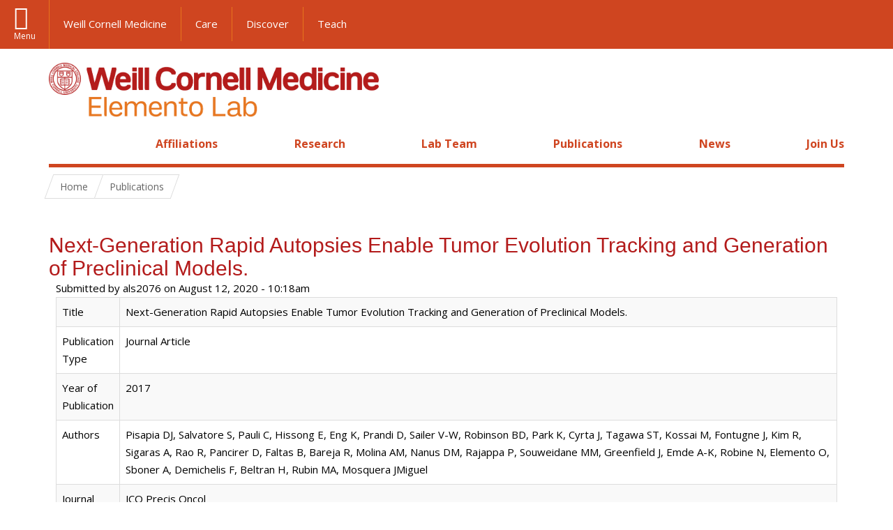

--- FILE ---
content_type: text/html; charset=utf-8
request_url: https://elementolab.weill.cornell.edu/publications/next-generation-rapid-autopsies-enable-tumor-evolution-tracking-and-generation
body_size: 9154
content:
<!DOCTYPE html>

<!--[if IE 7]>    <html class="lt-ie9 lt-ie8 no-js"  lang="en" dir="ltr"> <![endif]-->
<!--[if IE 8]>    <html class="lt-ie9 ie8 no-js"  lang="en" dir="ltr"> <![endif]-->
<!--[if gt IE 8]><!--> <html  lang="en" dir="ltr"> <!--<![endif]-->

  <head>
    <meta charset="utf-8" />
<meta name="type" content="biblio" />
<link rel="shortcut icon" href="https://elementolab.weill.cornell.edu/sites/all/themes/elementolab_subtheme/favicon.ico" />
<meta name="generator" content="Drupal 7 (https://www.drupal.org)" />
<link rel="canonical" href="https://elementolab.weill.cornell.edu/publications/next-generation-rapid-autopsies-enable-tumor-evolution-tracking-and-generation" />
<link rel="shortlink" href="https://elementolab.weill.cornell.edu/node/144" />
    <title>Next-Generation Rapid Autopsies Enable Tumor Evolution Tracking and Generation of Preclinical Models. | Elemento Lab</title>

    <link rel="apple-touch-icon" sizes="57x57" href="/profiles/wcmc_labs/themes/wcm_brand_base/favicons/apple-touch-icon-57x57.png?v=2">
    <link rel="apple-touch-icon" sizes="60x60" href="/profiles/wcmc_labs/themes/wcm_brand_base/favicons/apple-touch-icon-60x60.png?v=2">
    <link rel="apple-touch-icon" sizes="72x72" href="/profiles/wcmc_labs/themes/wcm_brand_base/favicons/apple-touch-icon-72x72.png?v=2">
    <link rel="apple-touch-icon" sizes="76x76" href="/profiles/wcmc_labs/themes/wcm_brand_base/favicons/apple-touch-icon-76x76.png?v=2">
    <link rel="apple-touch-icon" sizes="114x114" href="/profiles/wcmc_labs/themes/wcm_brand_base/favicons/apple-touch-icon-114x114.png?v=2">
    <link rel="apple-touch-icon" sizes="120x120" href="/profiles/wcmc_labs/themes/wcm_brand_base/favicons/apple-touch-icon-120x120.png?v=2">
    <link rel="apple-touch-icon" sizes="144x144" href="/profiles/wcmc_labs/themes/wcm_brand_base/favicons/apple-touch-icon-144x144.png?v=2">
    <link rel="apple-touch-icon" sizes="152x152" href="/profiles/wcmc_labs/themes/wcm_brand_base/favicons/apple-touch-icon-152x152.png?v=2">
    <link rel="apple-touch-icon" sizes="180x180" href="/profiles/wcmc_labs/themes/wcm_brand_base/favicons/apple-touch-icon-180x180.png?v=2">
    <link rel="icon" type="image/png" href="/profiles/wcmc_labs/themes/wcm_brand_base/favicons/favicon-32x32.png?v=2" sizes="32x32">
    <link rel="icon" type="image/png" href="/profiles/wcmc_labs/themes/wcm_brand_base/favicons/favicon-194x194.png?v=2" sizes="194x194">
    <link rel="icon" type="image/png" href="/profiles/wcmc_labs/themes/wcm_brand_base/favicons/favicon-96x96.png?v=2" sizes="96x96">
    <link rel="icon" type="image/png" href="/profiles/wcmc_labs/themes/wcm_brand_base/favicons/android-chrome-192x192.png?v=2" sizes="192x192">
    <link rel="icon" type="image/png" href="/profiles/wcmc_labs/themes/wcm_brand_base/favicons/favicon-16x16.png?v=2" sizes="16x16">
    <link rel="manifest" href="/profiles/wcmc_labs/themes/wcm_brand_base/favicons/manifest.json?v=2">
    <link rel="mask-icon" href="/profiles/wcmc_labs/themes/wcm_brand_base/favicons/safari-pinned-tab.svg?v=2" color="#b31b1b">
    <link rel="shortcut icon" href="/profiles/wcmc_labs/themes/wcm_brand_base/favicons/favicon.ico?v=2">
    <meta name="apple-mobile-web-app-title" content="Weill Cornell Medicine">
    <meta name="application-name" content="Weill Cornell Medicine">
    <meta name="msapplication-TileColor" content="#b31b1b">
    <meta name="msapplication-TileImage" content="/profiles/wcmc_labs/themes/wcm_brand_base/favicons/mstile-144x144.png?v=2">
    <meta name="msapplication-config" content="/profiles/wcmc_labs/themes/wcm_brand_base/favicons/browserconfig.xml?v=2">
    <meta name="theme-color" content="#ffffff">

    <!-- http://t.co/dKP3o1e -->
    <meta name="HandheldFriendly" content="True">
    <meta name="MobileOptimized" content="320">
    <meta name="viewport" content="width=device-width, initial-scale=1.0">
    <link rel="stylesheet" href="https://elementolab.weill.cornell.edu/sites/default/files/css/css_kShW4RPmRstZ3SpIC-ZvVGNFVAi0WEMuCnI0ZkYIaFw.css" />
<link rel="stylesheet" href="https://elementolab.weill.cornell.edu/sites/default/files/css/css_ORR1TcvLJw-02dolhqIH3xxqglF5ecpZXelkz6VLx_c.css" />
<link rel="stylesheet" href="https://elementolab.weill.cornell.edu/sites/default/files/css/css_QLCy1cu9N3lQE10fIq11e_BhE02-IdE0NEBjm-jhi0k.css" />
<link rel="stylesheet" href="https://elementolab.weill.cornell.edu/sites/default/files/css/css_pAs1xGnmvLb1qcAabt-64PHjng0KySBGj4Y3TqDVb9g.css" />
<link rel="stylesheet" href="https://fonts.googleapis.com/css?family=Open+Sans:400,300,300italic,400italic,700,700italic" />
<link rel="stylesheet" href="https://elementolab.weill.cornell.edu/sites/default/files/css/css_nZkJ1DBy5Bx3HPGKuxEsB8htcflcFzu8UmJVuuKt4fI.css" />
<link rel="stylesheet" href="https://elementolab.weill.cornell.edu/sites/default/files/css/css_PxsPpITToy8ZnO0bJDA1TEC6bbFpGTfSWr2ZP8LuFYo.css" />
    <script src="https://elementolab.weill.cornell.edu/sites/default/files/js/js_XexEZhbTmj1BHeajKr2rPfyR8Y68f4rm0Nv3Vj5_dSI.js"></script>
<script src="https://elementolab.weill.cornell.edu/sites/default/files/js/js_rsG_22YPjmlEiP0K_67GbG7wA1u2m6p529PKe6uGPZ4.js"></script>
<script src="https://elementolab.weill.cornell.edu/sites/default/files/js/js_DzTGEHwO_6-9p9Na0VAlv1y8qNwjA91qAXM6PQA6yAc.js"></script>
<script src="https://elementolab.weill.cornell.edu/sites/default/files/js/js_mEGA-lkaqzKTJb0LnmIlSIvq7SSVWKJgsdzqLCdsx1g.js"></script>
<script src="https://elementolab.weill.cornell.edu/sites/default/files/js/js_QHQP3amL3L1P_tT73MXaLLeJoUWl8hAJOaZsAOejxDg.js"></script>
<script>jQuery.extend(Drupal.settings, {"basePath":"\/","pathPrefix":"","setHasJsCookie":0,"ajaxPageState":{"theme":"elementolab","theme_token":"ebigNm2E2dMHYgEgHnjukx9dq6PI5tXK9jD3lULpM-k","js":{"profiles\/wcmc_labs\/modules\/custom\/wcmc_fieldable_panes\/js\/wcmc_modal.js":1,"profiles\/wcmc_labs\/modules\/panopoly\/panopoly\/panopoly_widgets\/panopoly-widgets.js":1,"profiles\/wcmc_labs\/modules\/panopoly\/panopoly\/panopoly_widgets\/panopoly-widgets-spotlight.js":1,"profiles\/wcmc_labs\/modules\/custom\/wcm_accessibility\/js\/wcm-accessibility.js":1,"profiles\/wcmc_labs\/themes\/wcm_brand_base\/js\/headroom.min.js":1,"profiles\/wcmc_labs\/themes\/wcm_brand_base\/js\/wcm-pin-header.js":1,"profiles\/wcmc_labs\/themes\/wcm_brand_base\/js\/wcm-external-links.js":1,"profiles\/wcmc_labs\/themes\/wcm_brand_base\/js\/jquery.lockfixed-revB.js":1,"profiles\/wcmc_labs\/themes\/wcm_brand_base\/images\/cta_icons\/svgxuse.min.js":1,"profiles\/wcmc_labs\/modules\/panopoly\/contrib\/jquery_update\/replace\/jquery\/1.7\/jquery.min.js":1,"misc\/jquery-extend-3.4.0.js":1,"misc\/jquery-html-prefilter-3.5.0-backport.js":1,"misc\/jquery.once.js":1,"misc\/drupal.js":1,"profiles\/wcmc_labs\/modules\/panopoly\/contrib\/jquery_update\/replace\/ui\/ui\/minified\/jquery.ui.core.min.js":1,"profiles\/wcmc_labs\/modules\/panopoly\/contrib\/jquery_update\/replace\/ui\/ui\/minified\/jquery.ui.widget.min.js":1,"profiles\/wcmc_labs\/modules\/panopoly\/contrib\/jquery_update\/replace\/ui\/ui\/minified\/jquery.ui.tabs.min.js":1,"profiles\/wcmc_labs\/modules\/panopoly\/contrib\/jquery_update\/replace\/ui\/ui\/minified\/jquery.ui.accordion.min.js":1,"profiles\/wcmc_labs\/modules\/panopoly\/contrib\/jquery_update\/replace\/ui\/external\/jquery.cookie.js":1,"profiles\/wcmc_labs\/modules\/custom\/wcmc_fieldable_panes\/js\/fancybox\/jquery.fancybox.pack.js":1,"profiles\/wcmc_labs\/modules\/custom\/wcmc_fieldable_panes\/js\/fancybox\/helpers\/jquery.fancybox-buttons.js":1,"profiles\/wcmc_labs\/modules\/custom\/wcm_slide_nav\/js\/simplebar.min.js":1,"profiles\/wcmc_labs\/modules\/custom\/wcm_slide_nav\/js\/wcm-slide-nav.js":1,"misc\/form-single-submit.js":1,"profiles\/wcmc_labs\/modules\/panopoly\/panopoly\/panopoly_images\/panopoly-images.js":1,"profiles\/wcmc_labs\/modules\/panopoly\/contrib\/entityreference\/js\/entityreference.js":1,"profiles\/wcmc_labs\/modules\/panopoly\/panopoly\/panopoly_admin\/panopoly-admin.js":1,"profiles\/wcmc_labs\/modules\/panopoly\/panopoly\/panopoly_magic\/panopoly-magic.js":1,"profiles\/wcmc_labs\/modules\/panopoly\/panopoly\/panopoly_theme\/js\/panopoly-accordion.js":1,"profiles\/wcmc_labs\/modules\/custom\/wcmc_banner_receiver\/js\/wcmc_banner_receiver.js":1,"profiles\/wcmc_labs\/modules\/custom\/wcm_d7_paragraphs\/js\/wcm-d7-paragraphs.js":1,"profiles\/wcmc_labs\/modules\/panopoly\/contrib\/caption_filter\/js\/caption-filter.js":1,"profiles\/wcmc_labs\/libraries\/jquery.imagesloaded\/jquery.imagesloaded.min.js":1,"profiles\/wcmc_labs\/themes\/wcm_brand_base\/js\/bootstrap.min.js":1,"profiles\/wcmc_labs\/themes\/wcm_brand_base\/js\/wcm-brand-base-script.js":1},"css":{"modules\/system\/system.base.css":1,"modules\/system\/system.messages.css":1,"modules\/system\/system.theme.css":1,"misc\/ui\/jquery.ui.theme.css":1,"misc\/ui\/jquery.ui.accordion.css":1,"profiles\/wcmc_labs\/modules\/custom\/wcmc_fieldable_panes\/js\/fancybox\/jquery.fancybox.css":1,"profiles\/wcmc_labs\/modules\/custom\/wcmc_fieldable_panes\/js\/fancybox\/helpers\/jquery.fancybox-buttons.css":1,"profiles\/wcmc_labs\/modules\/custom\/wcm_slide_nav\/css\/simplebar.css":1,"profiles\/wcmc_labs\/modules\/custom\/wcm_slide_nav\/css\/wcm-slide-nav.css":1,"modules\/field\/theme\/field.css":1,"modules\/node\/node.css":1,"profiles\/wcmc_labs\/modules\/panopoly\/panopoly\/panopoly_admin\/panopoly-admin-navbar.css":1,"profiles\/wcmc_labs\/modules\/panopoly\/panopoly\/panopoly_core\/css\/panopoly-dropbutton.css":1,"profiles\/wcmc_labs\/modules\/panopoly\/panopoly\/panopoly_magic\/css\/panopoly-magic.css":1,"profiles\/wcmc_labs\/modules\/panopoly\/panopoly\/panopoly_theme\/css\/panopoly-featured.css":1,"profiles\/wcmc_labs\/modules\/panopoly\/panopoly\/panopoly_theme\/css\/panopoly-accordian.css":1,"profiles\/wcmc_labs\/modules\/panopoly\/panopoly\/panopoly_theme\/css\/panopoly-layouts.css":1,"profiles\/wcmc_labs\/modules\/panopoly\/panopoly\/panopoly_widgets\/panopoly-widgets.css":1,"profiles\/wcmc_labs\/modules\/panopoly\/panopoly\/panopoly_widgets\/panopoly-widgets-spotlight.css":1,"profiles\/wcmc_labs\/modules\/panopoly\/panopoly\/panopoly_wysiwyg\/panopoly-wysiwyg.css":1,"profiles\/wcmc_labs\/modules\/panopoly\/contrib\/radix_layouts\/radix_layouts.css":1,"modules\/search\/search.css":1,"modules\/user\/user.css":1,"profiles\/wcmc_labs\/modules\/custom\/wcmc_fieldable_panes\/css\/wcmc_headshot.css":1,"profiles\/wcmc_labs\/modules\/custom\/wcm_d7_paragraphs\/css\/wcm-d7-paragraphs.css":1,"profiles\/wcmc_labs\/modules\/custom\/wcm_elasticsearch\/css\/wcm-elasticsearch.css":1,"profiles\/wcmc_labs\/modules\/panopoly\/contrib\/views\/css\/views.css":1,"profiles\/wcmc_labs\/modules\/custom\/panopoly_override\/css\/panopoly-override.css":1,"profiles\/wcmc_labs\/modules\/panopoly\/contrib\/caption_filter\/caption-filter.css":1,"profiles\/wcmc_labs\/modules\/panopoly\/contrib\/ctools\/css\/ctools.css":1,"profiles\/wcmc_labs\/modules\/panopoly\/contrib\/panels\/css\/panels.css":1,"profiles\/wcmc_labs\/modules\/contrib\/biblio\/biblio.css":1,"https:\/\/fonts.googleapis.com\/css?family=Open+Sans:400,300,300italic,400italic,700,700italic":1,"profiles\/wcmc_labs\/themes\/wcm_brand_base\/css\/wcm_brand_base.css":1,"sites\/all\/themes\/elementolab_subtheme\/css\/subtheme.css":1,"profiles\/wcmc_labs\/modules\/panopoly\/panopoly\/panopoly_images\/panopoly-images.css":1}},"CToolsModal":{"modalSize":{"type":"scale","width":".9","height":".9","addWidth":0,"addHeight":0,"contentRight":25,"contentBottom":75},"modalOptions":{"opacity":".55","background-color":"#FFF"},"animationSpeed":"fast","modalTheme":"CToolsModalDialog","throbberTheme":"CToolsModalThrobber"},"panopoly_magic":{"pane_add_preview_mode":"single"},"currentPath":"node\/144","currentPathIsAdmin":false,"urlIsAjaxTrusted":{"\/publications\/next-generation-rapid-autopsies-enable-tumor-evolution-tracking-and-generation":true},"wcm_brand_base":{"toggle_always_pin_header":"0"},"password":{"strengthTitle":"Password compliance:"},"type":"setting"});</script>
  </head>
  <body class="html not-front not-logged-in no-sidebars page-node page-node- page-node-144 node-type-biblio region-content no-navbar no-js" >
    <div id="skip-link">
      <a href="#site-main">Skip to main content</a>
    </div>
        <header id="pinned-header">
        <div class="wcm-search"><div class="container"><form class="global-search" action="/publications/next-generation-rapid-autopsies-enable-tumor-evolution-tracking-and-generation" method="post" id="wcm-elasticsearch-blocks-widget-radios" accept-charset="UTF-8" role="search"><span class="search-button-span"><input class="search-button form-submit btn btn-default btn-primary" type="submit" id="edit-submit--2" name="op" value="Perform search" /><svg class="cta-icon cta-icon-search"><use xlink:href="/profiles/wcmc_labs/themes/wcm_brand_base/images/cta_icons/symbol-defs.svg#cta-icon-search"></use></svg></span><span><div class="form-item form-type-textfield form-item-search-keys form-group">
  <label class="element-invisible" for="edit-search-keys--2">Enter the terms you wish to search for. </label>
 <input placeholder="Enter Search Term..." class="global-search-input form-control form-text" role="searchbox" type="text" id="edit-search-keys--2" name="search_keys" value="" size="25" maxlength="128" />
</div>
</span><fieldset><legend class="sr-only">Select Search Option</legend><div id="edit-search-type--2" class="form-radios"><div class="form-item form-type-radio form-item-search-type radio">
  <label for="edit-search-type-pages"><input type="radio" id="edit-search-type-pages" name="search_type" value="pages" checked="checked" class="form-radio" />This Site </label>
</div>
<div class="form-item form-type-radio form-item-search-type radio">
  <label for="edit-search-type-all-sites"><input type="radio" id="edit-search-type-all-sites" name="search_type" value="all_sites" class="form-radio" />All WCM Sites </label>
</div>
<div class="form-item form-type-radio form-item-search-type radio">
  <label for="edit-search-type-people"><input type="radio" id="edit-search-type-people" name="search_type" value="people" class="form-radio" />Directory </label>
</div>
</div></fieldset><input type="hidden" name="form_build_id" value="form-q59Yfo0IArt45hgBc-LU6WbJqFU4yDo6Vqqohn2ZlRg" />
<input type="hidden" name="form_id" value="wcm_elasticsearch_blocks_widget_radios" />
</form></div></div>
      <div class="brand__nav brand__nav-site-logo">
    <div class="wrap">
      <div
        class="main-menu-toggle"
        tabindex="0"
        role="button"
        aria-label="Menu"
        aria-controls="slide-out-nav"
        aria-pressed="false">Menu</div>

      <div class="wcm-sm-white">
        <a href="https://weill.cornell.edu/">
          <img src="/profiles/wcmc_labs/themes/wcm_brand_base/images/WCM_logo_white.png" alt="Weill Cornell Medicine">
        </a>
      </div>

      <ul class="wcm-global-links">
              <li class="wcm-global-links__wcm first"><a href="https://weill.cornell.edu/">Weill Cornell Medicine</a></li>
        <li><a href="https://weillcornell.org">Care</a></li>
               <li><a href="https://research.weill.cornell.edu">Discover</a></li>
        <li class="last"><a href="https://weill.cornell.edu/education">Teach</a></li>
      </ul>

      <div class="wcm-global-links--secondary-actions">
        
                  <div class="search-trigger" tabindex="0">
            <span role="button" aria-label="Reveal search bar" class="search-trigger-button search-trigger-button--find">
              <svg class="cta-icon cta-icon-search">
                <use xmlns:xlink="http://www.w3.org/1999/xlink" xlink:href="/profiles/wcmc_labs/themes/wcm_brand_base/images/cta_icons/symbol-defs.svg#cta-icon-search"></use>
              </svg>
            </span>
            <span role="button" aria-label="Hide search bar" class="search-trigger-button search-trigger-button--close">
              <svg class="cta-icon cta-icon-close">
                <use xlink:href="/profiles/wcmc_labs/themes/wcm_brand_base/images/cta_icons/symbol-defs.svg#cta-icon-close"></use>
              </svg>
            </span>
          </div>
              </div>
    </div>
  </div>
</header>

<div id="page">
  <div class="brand">
  <div class="brand__lockup">
    <div class="container">
              <div class="brand__logo">
          <a class="wcm-site-logo" href="/"><img src="https://elementolab.weill.cornell.edu/sites/default/files/elemento-logo_02.jpg" alt="Elemento Lab" /></a>
        </div>
        <a class="wcm-site-title wcm-site-title--lockup" href="/">Elemento Lab</a>
          </div>
  </div>
</div>
  <nav id="slide-out-nav" aria-label="Slide out navigation">
  <div class="slide-out-nav__help">Explore this Website</div>
    <div id="slide-nav">
<ul class="menu"><li class="level-1 home"><a href="/">Home</a></li><li class="first menu-mlid-1516 level-1" data-level="1"><a href="/affiliations">Affiliations</a></li>
<li class="menu-mlid-1511 level-1" data-level="1"><a href="/research" title="" class="has-child">Research</a><button class="slide-nav-toggle" aria-expanded="false"><span class="element-invisible">Toggle Research menu options</span></button><ul class="collapse menu menu--level-2"><li class="first menu-mlid-1629 level-2" data-level="2"><a href="/research/big-data-analytics-machine-learning">Big Data Analytics &amp; Machine Learning</a></li>
<li class="menu-mlid-1631 level-2" data-level="2"><a href="/research/cancer-genomics">Cancer Genomics</a></li>
<li class="menu-mlid-1630 level-2" data-level="2"><a href="/research/drug-discovery">Drug Discovery</a></li>
<li class="menu-mlid-1632 level-2" data-level="2"><a href="/research/epigenomics">Epigenomics</a></li>
<li class="menu-mlid-1636 level-2" data-level="2"><a href="/research/genetics">Genetics</a></li>
<li class="menu-mlid-1635 level-2" data-level="2"><a href="/research/mathematical-modeling">Mathematical Modeling</a></li>
<li class="menu-mlid-1518 level-2" data-level="2"><a href="/research/projects">Projects</a></li>
<li class="menu-mlid-1634 level-2" data-level="2"><a href="/research/proteomics">Proteomics</a></li>
<li class="menu-mlid-1633 level-2" data-level="2"><a href="/research/spatial-computing">Spatial Computing</a></li>
<li class="last menu-mlid-1519 level-2" data-level="2"><a href="/research/software">Software</a></li>
</ul></li>
<li class="menu-mlid-1512 level-1" data-level="1"><a href="/team" title="">Lab Team</a></li>
<li class="menu-mlid-1513 level-1" data-level="1"><a href="/publications" title="Placeholder text. To edit, go to Menu---Structure--- Menus--- Main Menu. Example: Researcher publications searchable by author, title, type and year. ">Publications</a></li>
<li class="menu-mlid-1514 level-1" data-level="1"><a href="/news" title="Placeholder text. To edit, go to Menu---Structure--- Menus--- Main Menu. Example: News, events and updates from the Cantley lab. ">News</a></li>
<li class="last menu-mlid-1517 level-1" data-level="1"><a href="/join-us" title="">Join Us</a></li>
</ul></div>  <ul class="wcm-global-links--sm">
    <li><a href="https://weill.cornell.edu">Weill Cornell Medicine</a></li>
    <li><a href="https://weillcornell.org">Care</a></li>
    <li><a href="https://research.weill.cornell.edu">Discover</a></li>
    <li><a href="https://weill.cornell.edu/education">Teach</a></li>
  </ul>
</nav>

<nav class="main-nav" aria-label="Primary">
  <div class="container">
    <div id="main-nav">
<ul class="menu"><li class="level-1 home"><a href="/">Home</a></li><li class="first menu-mlid-1516 level-1"><a href="/affiliations">Affiliations</a></li>
<li class="has-children menu-mlid-1511 level-1"><a href="/research" title="">Research</a></li>
<li class="menu-mlid-1512 level-1"><a href="/team" title="">Lab Team</a></li>
<li class="menu-mlid-1513 level-1"><a href="/publications" title="Placeholder text. To edit, go to Menu---Structure--- Menus--- Main Menu. Example: Researcher publications searchable by author, title, type and year. ">Publications</a></li>
<li class="menu-mlid-1514 level-1"><a href="/news" title="Placeholder text. To edit, go to Menu---Structure--- Menus--- Main Menu. Example: News, events and updates from the Cantley lab. ">News</a></li>
<li class="last menu-mlid-1517 level-1"><a href="/join-us" title="">Join Us</a></li>
</ul></div>  </div>
</nav>

  <nav id="bc-nav" aria-label="Breadcrumb">
    <div class="container">
      <ul class="breadcrumb-nav">
        <li><span><a href="/">Home</a></span></li><li><span><a href="/publications">Publications</a></span></li>      </ul>
    </div>
  </nav>

  <div id="site-main" class="site-main">
    <div class="container">
                            </div>
    
  
  
<div class="container panelizer-view-mode node node-full node-biblio node-144 node-promoted node-promoted">
        <H2 >
              Next-Generation Rapid Autopsies Enable Tumor Evolution Tracking and Generation of Preclinical Models.          </H2>
      
<div class="panel-display boxton clearfix radix-boxton" >

  <div class="container">
    <div class="row">
      <div class="col-md-12 radix-layouts-content panel-panel">
        <div class="panel-panel-inner">
          <div class="panel-pane pane-node-content" >
  
      
  
  <article id="node-144" class="node node-biblio node-promoted container">

  
      
      <div class="submitted">
      Submitted by <span class="username">als2076</span> on August 12, 2020 - 10:18am    </div>
  
  <div class="content">
    <div id="biblio-node"><span class="Z3988" title="ctx_ver=Z39.88-2004&amp;rft_val_fmt=info%3Aofi%2Ffmt%3Akev%3Amtx%3Ajournal&amp;rft.atitle=Next-Generation+Rapid+Autopsies+Enable+Tumor+Evolution+Tracking+and+Generation+of+Preclinical+Models.&amp;rft.title=JCO+Precis+Oncol&amp;rft.issn=2473-4284&amp;rft.date=2017&amp;rft.volume=2017&amp;rft.aulast=Pisapia&amp;rft.aufirst=David&amp;rft.au=Salvatore%2C+Steven&amp;rft.au=Pauli%2C+Chantal&amp;rft.au=Hissong%2C+Erika&amp;rft.au=Eng%2C+Ken&amp;rft.au=Prandi%2C+Davide&amp;rft.au=Sailer%2C+Verena-Wilbeth&amp;rft.au=Robinson%2C+Brian&amp;rft.au=Park%2C+Kyung&amp;rft.au=Cyrta%2C+Joanna&amp;rft.au=Tagawa%2C+Scott&amp;rft.au=Kossai%2C+Myriam&amp;rft.au=Fontugne%2C+Jacqueline&amp;rft.au=Kim%2C+Robert&amp;rft.au=Sigaras%2C+Alexandros&amp;rft.au=Rao%2C+Rema&amp;rft.au=Pancirer%2C+Danielle&amp;rft.au=Faltas%2C+Bishoy&amp;rft.au=Bareja%2C+Rohan&amp;rft.au=Molina%2C+Ana&amp;rft.au=Nanus%2C+David&amp;rft.au=Rajappa%2C+Prajwal&amp;rft.au=Souweidane%2C+Mark&amp;rft.au=Greenfield%2C+Jeffrey&amp;rft.au=Emde%2C+Anne-Katrin&amp;rft.au=Robine%2C+Nicolas&amp;rft.au=Elemento%2C+Olivier&amp;rft.au=Sboner%2C+Andrea&amp;rft.au=Demichelis%2C+Francesca&amp;rft.au=Beltran%2C+Himisha&amp;rft.au=Rubin%2C+Mark&amp;rft.au=Mosquera%2C+Juan&amp;rft_id=info%3Adoi%2F10.1200%2FPO.16.00038"></span><table class="table table-striped table-bordered table-hover">
<tbody>
 <tr><td class="biblio-row-title">Title</td><td>Next-Generation Rapid Autopsies Enable Tumor Evolution Tracking and Generation of Preclinical Models.</td> </tr>
 <tr><td class="biblio-row-title">Publication Type</td><td>Journal Article</td> </tr>
 <tr><td class="biblio-row-title">Year of Publication</td><td>2017</td> </tr>
 <tr><td class="biblio-row-title">Authors</td><td>Pisapia DJ, Salvatore S, Pauli C, Hissong E, Eng K, Prandi D, Sailer V-W, Robinson BD, Park K, Cyrta J, Tagawa ST, Kossai M, Fontugne J, Kim R, Sigaras A, Rao R, Pancirer D, Faltas B, Bareja R, Molina AM, Nanus DM, Rajappa P, Souweidane MM, Greenfield J, Emde A-K, Robine N, Elemento O, Sboner A, Demichelis F, Beltran H, Rubin MA, Mosquera JMiguel</td> </tr>
 <tr><td class="biblio-row-title">Journal</td><td>JCO Precis Oncol</td> </tr>
 <tr><td class="biblio-row-title">Volume</td><td>2017</td> </tr>
 <tr><td class="biblio-row-title">Date Published</td><td>2017</td> </tr>
 <tr><td class="biblio-row-title">ISSN</td><td>2473-4284</td> </tr>
 <tr><td class="biblio-row-title">Abstract</td><td><p>Purpose: Patients with cancer who graciously consent for autopsy represent an invaluable resource for the study of cancer biology. To advance the study of tumor evolution, metastases, and resistance to treatment, we developed a next-generation rapid autopsy program integrated within a broader precision medicine clinical trial that interrogates pre- and postmortem tissue samples for patients of all ages and cancer types.</p><p>Materials and Methods: One hundred twenty-three (22%) of 554 patients who consented to the clinical trial also consented for rapid autopsy. This report comprises the first 15 autopsies, including patients with metastatic carcinoma (n = 10), melanoma (n = 1), and glioma (n = 4). Whole-exome sequencing (WES) was performed on frozen autopsy tumor samples from multiple anatomic sites and on non-neoplastic tissue. RNA sequencing (RNA-Seq) was performed on a subset of frozen samples. Tissue was also used for the development of preclinical models, including tumor organoids and patient-derived xenografts.</p><p>Results: Three hundred forty-six frozen samples were procured in total. WES was performed on 113 samples and RNA-Seq on 72 samples. Successful cell strain, tumor organoid, and/or patient-derived xenograft development was achieved in four samples, including an inoperable pediatric glioma. WES data were used to assess clonal evolution and molecular heterogeneity of tumors in individual patients. Mutational profiles of primary tumors and metastases yielded candidate mediators of metastatic spread and organotropism including  and  in metastatic ependymoma and  in metastatic melanoma to the lung. RNA-Seq data identified novel gene fusion candidates.</p><p>Conclusion: A next-generation sequencing-based autopsy program in conjunction with a pre-mortem precision medicine pipeline for diverse tumors affords a valuable window into clonal evolution, metastasis, and alterations underlying treatment. Moreover, such an autopsy program yields robust preclinical models of disease.</p></td> </tr>
 <tr><td class="biblio-row-title">DOI</td><td><a href="http://dx.doi.org/10.1200/PO.16.00038">10.1200/PO.16.00038</a></td> </tr>
 <tr><td class="biblio-row-title">Alternate Journal</td><td>JCO Precis Oncol</td> </tr>
 <tr><td class="biblio-row-title">PubMed ID</td><td><a href="https://www.ncbi.nlm.nih.gov/pubmed/29333526?dopt=Abstract">29333526</a></td> </tr>
 <tr><td class="biblio-row-title">PubMed Central ID</td><td>PMC5761727</td> </tr>
 <tr><td class="biblio-row-title">Grant List</td><td>KL2 TR000458 / TR / NCATS NIH HHS / United States<br>UL1 TR002384 / TR / NCATS NIH HHS / United States<br>R01 CA116337 / CA / NCI NIH HHS / United States<br>KL2 TR002385 / TR / NCATS NIH HHS / United States<br>U01 CA111275 / CA / NCI NIH HHS / United States</td> </tr>
</tbody>
</table>
</div>  </div>

  
  
</article>

  
  </div>
<div class="panel-pane pane-node-links" >
  
      
  
  <ul class="links inline"><li class="0 first"><a href="http://scholar.google.com/scholar?btnG=Search%2BScholar&amp;as_q=%22Next-Generation%2BRapid%2BAutopsies%2BEnable%2BTumor%2BEvolution%2BTracking%2Band%2BGeneration%2Bof%2BPreclinical%2BModels.%22&amp;as_sauthors=Pisapia&amp;as_occt=any&amp;as_epq=&amp;as_oq=&amp;as_eq=&amp;as_publication=&amp;as_ylo=&amp;as_yhi=&amp;as_sdtAAP=1&amp;as_sdtp=1" title="Click to search Google Scholar for this entry" rel="nofollow">Google Scholar</a></li>
<li class="biblio_pubmed last"><a href="https://www.ncbi.nlm.nih.gov/pubmed/29333526?dopt=Abstract" title="Click to view the PubMed listing for this node">PubMed</a></li>
</ul>
  
  </div>
        </div>
      </div>
    </div>
  </div>

</div><!-- /.boxton -->
</div>  </div>

  <footer class="page-footer">

  <div class="footer-contact">
    <div class="container">
      <div class="footer-contact__map-link"><a href="">Our Location</a></div>
      <div class="footer-contact__site-name"><a href="/">Elemento Lab</a></div>
      <div class="footer-contact__contact-us"><a href="/about-us/contact-us">Contact Us</a></div>
          </div>
  </div>

    <div class="footer-site">
      <div class="container">
        <div class="footer-site-info">
          <div class="footer-address">
                        <div class="footer-address__address">
              413 E 69th St., Room 1404<br>
              New York, NY 10021<br>
                              Phone: <a href="tel: (646) 962-7604">(646) 962-7604</a><br>
                                        </div>
          </div>

                      <nav class="footer-nav" aria-label="Footer">
              
  <div id="block-menu-block-1" class="block block-menu-block">

    
  <div class="content">
    
<ul class="menu"><li class="first menu-mlid-1516 level-1"><a href="/affiliations">Affiliations</a></li>
<li class="menu-mlid-1511 level-1"><a href="/research" title="">Research</a><ul class="menu"><li class="first menu-mlid-1629 level-2"><a href="/research/big-data-analytics-machine-learning">Big Data Analytics &amp; Machine Learning</a></li>
<li class="menu-mlid-1631 level-2"><a href="/research/cancer-genomics">Cancer Genomics</a></li>
<li class="menu-mlid-1630 level-2"><a href="/research/drug-discovery">Drug Discovery</a></li>
<li class="menu-mlid-1632 level-2"><a href="/research/epigenomics">Epigenomics</a></li>
<li class="menu-mlid-1636 level-2"><a href="/research/genetics">Genetics</a></li>
<li class="menu-mlid-1635 level-2"><a href="/research/mathematical-modeling">Mathematical Modeling</a></li>
<li class="menu-mlid-1518 level-2"><a href="/research/projects">Projects</a></li>
<li class="menu-mlid-1634 level-2"><a href="/research/proteomics">Proteomics</a></li>
<li class="menu-mlid-1633 level-2"><a href="/research/spatial-computing">Spatial Computing</a></li>
<li class="last menu-mlid-1519 level-2"><a href="/research/software">Software</a></li>
</ul></li>
<li class="menu-mlid-1512 level-1"><a href="/team" title="">Lab Team</a></li>
<li class="menu-mlid-1513 level-1"><a href="/publications" title="Placeholder text. To edit, go to Menu---Structure--- Menus--- Main Menu. Example: Researcher publications searchable by author, title, type and year. ">Publications</a></li>
<li class="menu-mlid-1514 level-1"><a href="/news" title="Placeholder text. To edit, go to Menu---Structure--- Menus--- Main Menu. Example: News, events and updates from the Cantley lab. ">News</a></li>
<li class="last menu-mlid-1517 level-1"><a href="/join-us" title="">Join Us</a></li>
</ul>  </div>
</div>
            </nav>
                  </div>

                  <div class="footer-statement">
            <div class="footer-statement__emblem"></div>
            <div class="footer-statement__statement">
              <strong>Care. Discover. Teach.</strong> With a legacy of putting patients first, Weill Cornell Medicine is committed to providing exemplary and individualized clinical care, making groundbreaking biomedical discoveries, and educating generations of exceptional doctors and scientists.
            </div>
          </div>
        
        <div class="footer-partnership">
          <a href="https://weill.cornell.edu/" class="footer-partnership__wcm" aria-label="Weill Cornell Medicine footer logo">Weill Cornell Medicine</a>
                  </div>

        <div class="footer-links">
          <div class="footer-links__copyright">&copy; Weill Cornell Medicine.</div>
          <nav class="footer-links__menu navigation" aria-label="Global Footer">
            <ul>
              <li><a aria-label="View the Privacy & Legal notice for WCM sites" href="https://weill.cornell.edu/legal/" title="">Privacy & Legal</a></li>
              <li><a aria-label="View the Equal Education & Employment notice" href="https://careers.weill.cornell.edu/about-weill-cornell/wcm-eeo-statement" title="">Equal Education & Employment</a></li>
              <li><a aria-label="Go to the WCM Careers site" href="https://weill.cornell.edu/careers" title="">Careers</a></li>
              <li><a aria-label="Find out more about giving to WCM" href="https://give.weill.cornell.edu" title="">Giving</a></li>
              <li><a aria-label="Go to the WCM Directory Search" href="https://directory.weill.cornell.edu/" title="">Directory</a></li>
              <li><a aria-label="Find out how to request web accessibility assistance" href="https://weill.cornell.edu/accessibility" title="">Web Accessibility Assistance</a></li>
            </ul>
          </nav>
        </div>
      </div>
    </div>

  </footer>

  <div id="slide-nav-overlay"></div>
</div>
    <script src="https://elementolab.weill.cornell.edu/sites/default/files/js/js_Y2LxC1dyhyOaafX8fC5m_rG-6w0-GUmYnAdhvdtlNRc.js"></script>
<script src="https://elementolab.weill.cornell.edu/sites/default/files/js/js_XUsTMhPfDMqEUCPZofn9qbULJZAwPEqZxPLytDRWZh8.js"></script>
  </body>
</html>


--- FILE ---
content_type: text/css
request_url: https://elementolab.weill.cornell.edu/sites/default/files/css/css_ORR1TcvLJw-02dolhqIH3xxqglF5ecpZXelkz6VLx_c.css
body_size: 8961
content:
.ui-helper-hidden{display:none;}.ui-helper-hidden-accessible{border:0;clip:rect(0 0 0 0);height:1px;margin:-1px;overflow:hidden;padding:0;position:absolute;width:1px;}.ui-helper-reset{margin:0;padding:0;border:0;outline:0;line-height:1.3;text-decoration:none;font-size:100%;list-style:none;}.ui-helper-clearfix:before,.ui-helper-clearfix:after{content:"";display:table;border-collapse:collapse;}.ui-helper-clearfix:after{clear:both;}.ui-helper-clearfix{min-height:0;}.ui-helper-zfix{width:100%;height:100%;top:0;left:0;position:absolute;opacity:0;filter:Alpha(Opacity=0);}.ui-front{z-index:10001 !important;}.ui-state-disabled{cursor:default !important;}.ui-icon{display:block;text-indent:-99999px;overflow:hidden;background-repeat:no-repeat;}.ui-widget-overlay{position:fixed;top:0;left:0;width:100%;height:100%;}.ui-resizable{position:relative;}.ui-resizable-handle{position:absolute;font-size:0.1px;display:block;}.ui-resizable-disabled .ui-resizable-handle,.ui-resizable-autohide .ui-resizable-handle{display:none;}.ui-resizable-n{cursor:n-resize;height:7px;width:100%;top:-5px;left:0;}.ui-resizable-s{cursor:s-resize;height:7px;width:100%;bottom:-5px;left:0;}.ui-resizable-e{cursor:e-resize;width:7px;right:-5px;top:0;height:100%;}.ui-resizable-w{cursor:w-resize;width:7px;left:-5px;top:0;height:100%;}.ui-resizable-se{cursor:se-resize;width:12px;height:12px;right:1px;bottom:1px;}.ui-resizable-sw{cursor:sw-resize;width:9px;height:9px;left:-5px;bottom:-5px;}.ui-resizable-nw{cursor:nw-resize;width:9px;height:9px;left:-5px;top:-5px;}.ui-resizable-ne{cursor:ne-resize;width:9px;height:9px;right:-5px;top:-5px;}.ui-selectable-helper{position:absolute;z-index:100;border:1px dotted black;}.ui-button{display:inline-block;position:relative;padding:0;line-height:normal;margin-right:.1em;cursor:pointer;vertical-align:middle;text-align:center;overflow:visible;}.ui-button,.ui-button:link,.ui-button:visited,.ui-button:hover,.ui-button:active{text-decoration:none;}.ui-button-icon-only{width:2.2em;}button.ui-button-icon-only{width:2.4em;}.ui-button-icons-only{width:3.4em;}button.ui-button-icons-only{width:3.7em;}.ui-button .ui-button-text{display:block;line-height:normal;}.ui-button-text-only .ui-button-text{padding:.4em 1em;}.ui-button-icon-only .ui-button-text,.ui-button-icons-only .ui-button-text{padding:.4em;text-indent:-9999999px;}.ui-button-text-icon-primary .ui-button-text,.ui-button-text-icons .ui-button-text{padding:.4em 1em .4em 2.1em;}.ui-button-text-icon-secondary .ui-button-text,.ui-button-text-icons .ui-button-text{padding:.4em 2.1em .4em 1em;}.ui-button-text-icons .ui-button-text{padding-left:2.1em;padding-right:2.1em;}input.ui-button{padding:.4em 1em;}.ui-button-icon-only .ui-icon,.ui-button-text-icon-primary .ui-icon,.ui-button-text-icon-secondary .ui-icon,.ui-button-text-icons .ui-icon,.ui-button-icons-only .ui-icon{position:absolute;top:50%;margin-top:-8px;}.ui-button-icon-only .ui-icon{left:50%;margin-left:-8px;}.ui-button-text-icon-primary .ui-button-icon-primary,.ui-button-text-icons .ui-button-icon-primary,.ui-button-icons-only .ui-button-icon-primary{left:.5em;}.ui-button-text-icon-secondary .ui-button-icon-secondary,.ui-button-text-icons .ui-button-icon-secondary,.ui-button-icons-only .ui-button-icon-secondary{right:.5em;}.ui-buttonset{margin-right:7px;}.ui-buttonset .ui-button{margin-left:0;margin-right:-.3em;}input.ui-button::-moz-focus-inner,button.ui-button::-moz-focus-inner{border:0;padding:0;}.ui-dialog{overflow:hidden;position:absolute;top:0;left:0;padding:0;border:0;outline:0;}.ui-widget-content.ui-dialog{background-color:transparent;}.ui-dialog .ui-dialog-titlebar{position:relative;height:50px;font-size:16px;line-height:50px;-moz-border-radius-bottomleft:0;-webkit-border-bottom-left-radius:0;-khtml-border-bottom-left-radius:0;border-bottom-left-radius:0;-moz-border-radius-bottomright:0;-webkit-border-bottom-right-radius:0;-khtml-border-bottom-right-radius:0;border-bottom-right-radius:0;}.ui-dialog .ui-dialog-title{float:left;margin:0;white-space:nowrap;width:90%;overflow:hidden;text-overflow:ellipsis;}.ui-dialog button.ui-dialog-titlebar-close{position:absolute;right:15px;top:0;background:none;border:none;}.ui-dialog button.ui-dialog-titlebar-close:hover,.ui-dialog button.ui-dialog-titlebar-close:focus,.ui-dialog button.ui-dialog-titlebar-close:active{background:none;border:none;}.ui-dialog button.ui-dialog-titlebar-close span.ui-icon{display:block;padding:0;height:15px;width:16px;margin:0;background:url(/profiles/wcmc_labs/modules/panopoly/panopoly/panopoly_core/images/close-popup.png) no-repeat left top;}.ui-dialog button.ui-dialog-titlebar-close:hover span.ui-icon,.ui-dialog button.ui-dialog-titlebar-close:focus span.ui-icon,.ui-dialog button.ui-dialog-titlebar-close:active span.ui-icon{background-image:url(/profiles/wcmc_labs/modules/panopoly/panopoly/panopoly_core/images/close-popup.png);background-position:left -15px;}.ui-dialog .ui-dialog-content{position:relative;border:0;padding:0;background:white;overflow:auto;}.ui-dialog .ui-dialog-buttonpane{text-align:left;border-width:1px 0 0 0;background-image:none;margin-top:.5em;padding:.3em 1em .5em .4em;}.ui-dialog .ui-dialog-buttonpane .ui-dialog-buttonset{float:right;}.ui-dialog .ui-dialog-buttonpane button{margin:.5em .4em .5em 0;cursor:pointer;}.ui-dialog .ui-resizable-se{width:12px;height:12px;right:-5px;bottom:-5px;background-position:16px 16px;}.ui-draggable .ui-dialog-titlebar{cursor:move;}.ui-tabs{position:relative;padding:0;}.ui-tabs .ui-tabs-nav{margin:0;padding:5px 5px 0;border:none !important;}.ui-tabs .ui-tabs-nav li{list-style:none;float:left;position:relative;top:0;margin:1px .2em 0 0;border-bottom-width:0;padding:0;white-space:nowrap;}.ui-tabs .ui-tabs-nav li.ui-state-default{background:#CCC;background-image:linear-gradient(bottom,#ABABAB 0%,#CCCCCC 13%);background-image:-o-linear-gradient(bottom,#ABABAB 0%,#CCCCCC 13%);background-image:-moz-linear-gradient(bottom,#ABABAB 0%,#CCCCCC 13%);background-image:-webkit-linear-gradient(bottom,#ABABAB 0%,#CCCCCC 13%);background-image:-ms-linear-gradient(bottom,#ABABAB 0%,#CCCCCC 13%);background-image:-webkit-gradient(linear,left bottom,left top,color-stop(0,#ABABAB),color-stop(0.13,#CCCCCC));}.ui-tabs .ui-tabs-nav li.ui-state-active,.ui-tabs .ui-tabs-nav li.ui-state-hover,.ui-tabs .ui-tabs-nav li.ui-tabs-selected{background:#FFF;background-image:none;}.ui-tabs .ui-tabs-nav .ui-tabs-anchor{float:left;padding:.5em 1em;text-decoration:none;}.ui-tabs .ui-tabs-nav li.ui-state-hover,.ui-tabs .ui-tabs-nav li.ui-state-active,.ui-tabs .ui-tabs-nav li.ui-tabs-selected{border:none;}.ui-tabs .ui-tabs-nav li.ui-tabs-active{margin-bottom:-1px;padding-bottom:1px;}.ui-tabs .ui-tabs-nav li.ui-tabs-active .ui-tabs-anchor,.ui-tabs .ui-tabs-nav li.ui-state-disabled .ui-tabs-anchor,.ui-tabs .ui-tabs-nav li.ui-tabs-loading .ui-tabs-anchor{cursor:text;}.ui-tabs-collapsible .ui-tabs-nav li.ui-tabs-active .ui-tabs-anchor{cursor:pointer;}.ui-tabs .ui-tabs-panel{display:block;border-width:0;padding:1em 1.4em;background:none;}.ui-widget{font-family:'Open Sans','Lucida Grande',Tahoma,Verdana,sans-serif;;font-size:13px;}.ui-widget .ui-widget{font-size:1em;}.ui-widget input,.ui-widget select,.ui-widget textarea,.ui-widget button{font-family:'Open Sans','Lucida Grande',Tahoma,Verdana,sans-serif;;font-size:1em;}.ui-widget-content{border:none solid #cccccc;background:#ffffff;color:#333333;}.ui-widget-content a{color:#333333;}.ui-widget-header{border:none;background:#666;background-image:linear-gradient(bottom,#333333 0%,#666666 100%);background-image:-o-linear-gradient(bottom,#333333 0%,#666666 100%);background-image:-moz-linear-gradient(bottom,#333333 0%,#666666 100%);background-image:-webkit-linear-gradient(bottom,#333333 0%,#666666 100%);background-image:-ms-linear-gradient(bottom,#333333 0%,#666666 100%);background-image:-webkit-gradient(linear,left bottom,left top,color-stop(0,#333333),color-stop(1,#666666));color:#fff;font:bold 13px/25px 'Open Sans','Lucida Sans','Lucida Grande',verdana sans-serif;vertical-align:middle;padding:0 14px 0 24px;min-height:25px;}.ui-widget-header a{color:#ffffff;}.ui-widget-header input,.ui-widget-header button,.ui-widget-header select,.ui-widget-header optgroup,.ui-widget-header textarea{color:#333;}.ui-state-default,.ui-widget-content .ui-state-default,.ui-widget-header .ui-state-default{border:1px solid transparent;background:#cccccc;font-weight:normal;color:#333333;}.ui-state-default a,.ui-state-default a:link,.ui-state-default a:visited{color:#333333;text-decoration:none;}.ui-state-hover,.ui-widget-content .ui-state-hover,.ui-widget-header .ui-state-hover,.ui-state-focus,.ui-widget-content .ui-state-focus,.ui-widget-header .ui-state-focus{border:1px solid #999999;background:#ffffff;font-weight:normal;color:#333333;}.ui-state-hover a,.ui-state-hover a:hover,.ui-state-hover a:link,.ui-state-hover a:visited,.ui-state-focus a,.ui-state-focus a:hover,.ui-state-focus a:link,.ui-state-focus a:visited{color:#333333;text-decoration:none;}.ui-state-active,.ui-widget-content .ui-state-active,.ui-widget-header .ui-state-active{border:1px solid #aaaaaa;background:#ffffff;font-weight:normal;color:#333333;}.ui-state-active a,.ui-state-active a:link,.ui-state-active a:visited{color:#333333;text-decoration:none;}.ui-state-highlight,.ui-widget-content .ui-state-highlight,.ui-widget-header .ui-state-highlight{border:1px solid #fcefa1;background:#fbf9ee url(/profiles/wcmc_labs/modules/panopoly/panopoly/panopoly_core/images/ui-bg_flat_55_fbf9ee_40x100.png) 50% 50% repeat-x;color:#363636;}.ui-state-highlight a,.ui-widget-content .ui-state-highlight a,.ui-widget-header .ui-state-highlight a{color:#363636;}.ui-state-error,.ui-widget-content .ui-state-error,.ui-widget-header .ui-state-error{border:1px solid #cd0a0a;background:#fef1ec url(/profiles/wcmc_labs/modules/panopoly/panopoly/panopoly_core/images/ui-bg_flat_95_fef1ec_40x100.png) 50% 50% repeat-x;color:#cd0a0a;}.ui-state-error a,.ui-widget-content .ui-state-error a,.ui-widget-header .ui-state-error a{color:#cd0a0a;}.ui-state-error-text,.ui-widget-content .ui-state-error-text,.ui-widget-header .ui-state-error-text{color:#cd0a0a;}.ui-priority-primary,.ui-widget-content .ui-priority-primary,.ui-widget-header .ui-priority-primary{font-weight:bold;}.ui-priority-secondary,.ui-widget-content .ui-priority-secondary,.ui-widget-header .ui-priority-secondary{opacity:.7;filter:Alpha(Opacity=70);font-weight:normal;}.ui-state-disabled,.ui-widget-content .ui-state-disabled,.ui-widget-header .ui-state-disabled{opacity:.35;filter:Alpha(Opacity=35);background-image:none;}.ui-state-disabled .ui-icon{filter:Alpha(Opacity=35);}.ui-icon{width:16px;height:16px;}.ui-icon,.ui-widget-content .ui-icon{background-image:url(/profiles/wcmc_labs/modules/panopoly/panopoly/panopoly_core/images/ui-icons_222222_256x240.png);}.ui-widget-header .ui-icon{background-image:url(/profiles/wcmc_labs/modules/panopoly/panopoly/panopoly_core/images/ui-icons_000000_256x240.png);}.ui-state-default .ui-icon{background-image:url(/profiles/wcmc_labs/modules/panopoly/panopoly/panopoly_core/images/ui-icons_888888_256x240.png);}.ui-state-hover .ui-icon,.ui-state-focus .ui-icon{background-image:url(/profiles/wcmc_labs/modules/panopoly/panopoly/panopoly_core/images/ui-icons_454545_256x240.png);}.ui-state-active .ui-icon{background-image:url(/profiles/wcmc_labs/modules/panopoly/panopoly/panopoly_core/images/ui-icons_454545_256x240.png);}.ui-state-highlight .ui-icon{background-image:url(/profiles/wcmc_labs/modules/panopoly/panopoly/panopoly_core/images/ui-icons_2e83ff_256x240.png);}.ui-state-error .ui-icon,.ui-state-error-text .ui-icon{background-image:url(/profiles/wcmc_labs/modules/panopoly/panopoly/panopoly_core/images/ui-icons_cd0a0a_256x240.png);}.ui-icon-blank{background-position:16px 16px;}.ui-icon-carat-1-n{background-position:0 0;}.ui-icon-carat-1-ne{background-position:-16px 0;}.ui-icon-carat-1-e{background-position:-32px 0;}.ui-icon-carat-1-se{background-position:-48px 0;}.ui-icon-carat-1-s{background-position:-64px 0;}.ui-icon-carat-1-sw{background-position:-80px 0;}.ui-icon-carat-1-w{background-position:-96px 0;}.ui-icon-carat-1-nw{background-position:-112px 0;}.ui-icon-carat-2-n-s{background-position:-128px 0;}.ui-icon-carat-2-e-w{background-position:-144px 0;}.ui-icon-triangle-1-n{background-position:0 -16px;}.ui-icon-triangle-1-ne{background-position:-16px -16px;}.ui-icon-triangle-1-e{background-position:-32px -16px;}.ui-icon-triangle-1-se{background-position:-48px -16px;}.ui-icon-triangle-1-s{background-position:-64px -16px;}.ui-icon-triangle-1-sw{background-position:-80px -16px;}.ui-icon-triangle-1-w{background-position:-96px -16px;}.ui-icon-triangle-1-nw{background-position:-112px -16px;}.ui-icon-triangle-2-n-s{background-position:-128px -16px;}.ui-icon-triangle-2-e-w{background-position:-144px -16px;}.ui-icon-arrow-1-n{background-position:0 -32px;}.ui-icon-arrow-1-ne{background-position:-16px -32px;}.ui-icon-arrow-1-e{background-position:-32px -32px;}.ui-icon-arrow-1-se{background-position:-48px -32px;}.ui-icon-arrow-1-s{background-position:-64px -32px;}.ui-icon-arrow-1-sw{background-position:-80px -32px;}.ui-icon-arrow-1-w{background-position:-96px -32px;}.ui-icon-arrow-1-nw{background-position:-112px -32px;}.ui-icon-arrow-2-n-s{background-position:-128px -32px;}.ui-icon-arrow-2-ne-sw{background-position:-144px -32px;}.ui-icon-arrow-2-e-w{background-position:-160px -32px;}.ui-icon-arrow-2-se-nw{background-position:-176px -32px;}.ui-icon-arrowstop-1-n{background-position:-192px -32px;}.ui-icon-arrowstop-1-e{background-position:-208px -32px;}.ui-icon-arrowstop-1-s{background-position:-224px -32px;}.ui-icon-arrowstop-1-w{background-position:-240px -32px;}.ui-icon-arrowthick-1-n{background-position:0 -48px;}.ui-icon-arrowthick-1-ne{background-position:-16px -48px;}.ui-icon-arrowthick-1-e{background-position:-32px -48px;}.ui-icon-arrowthick-1-se{background-position:-48px -48px;}.ui-icon-arrowthick-1-s{background-position:-64px -48px;}.ui-icon-arrowthick-1-sw{background-position:-80px -48px;}.ui-icon-arrowthick-1-w{background-position:-96px -48px;}.ui-icon-arrowthick-1-nw{background-position:-112px -48px;}.ui-icon-arrowthick-2-n-s{background-position:-128px -48px;}.ui-icon-arrowthick-2-ne-sw{background-position:-144px -48px;}.ui-icon-arrowthick-2-e-w{background-position:-160px -48px;}.ui-icon-arrowthick-2-se-nw{background-position:-176px -48px;}.ui-icon-arrowthickstop-1-n{background-position:-192px -48px;}.ui-icon-arrowthickstop-1-e{background-position:-208px -48px;}.ui-icon-arrowthickstop-1-s{background-position:-224px -48px;}.ui-icon-arrowthickstop-1-w{background-position:-240px -48px;}.ui-icon-arrowreturnthick-1-w{background-position:0 -64px;}.ui-icon-arrowreturnthick-1-n{background-position:-16px -64px;}.ui-icon-arrowreturnthick-1-e{background-position:-32px -64px;}.ui-icon-arrowreturnthick-1-s{background-position:-48px -64px;}.ui-icon-arrowreturn-1-w{background-position:-64px -64px;}.ui-icon-arrowreturn-1-n{background-position:-80px -64px;}.ui-icon-arrowreturn-1-e{background-position:-96px -64px;}.ui-icon-arrowreturn-1-s{background-position:-112px -64px;}.ui-icon-arrowrefresh-1-w{background-position:-128px -64px;}.ui-icon-arrowrefresh-1-n{background-position:-144px -64px;}.ui-icon-arrowrefresh-1-e{background-position:-160px -64px;}.ui-icon-arrowrefresh-1-s{background-position:-176px -64px;}.ui-icon-arrow-4{background-position:0 -80px;}.ui-icon-arrow-4-diag{background-position:-16px -80px;}.ui-icon-extlink{background-position:-32px -80px;}.ui-icon-newwin{background-position:-48px -80px;}.ui-icon-refresh{background-position:-64px -80px;}.ui-icon-shuffle{background-position:-80px -80px;}.ui-icon-transfer-e-w{background-position:-96px -80px;}.ui-icon-transferthick-e-w{background-position:-112px -80px;}.ui-icon-folder-collapsed{background-position:0 -96px;}.ui-icon-folder-open{background-position:-16px -96px;}.ui-icon-document{background-position:-32px -96px;}.ui-icon-document-b{background-position:-48px -96px;}.ui-icon-note{background-position:-64px -96px;}.ui-icon-mail-closed{background-position:-80px -96px;}.ui-icon-mail-open{background-position:-96px -96px;}.ui-icon-suitcase{background-position:-112px -96px;}.ui-icon-comment{background-position:-128px -96px;}.ui-icon-person{background-position:-144px -96px;}.ui-icon-print{background-position:-160px -96px;}.ui-icon-trash{background-position:-176px -96px;}.ui-icon-locked{background-position:-192px -96px;}.ui-icon-unlocked{background-position:-208px -96px;}.ui-icon-bookmark{background-position:-224px -96px;}.ui-icon-tag{background-position:-240px -96px;}.ui-icon-home{background-position:0 -112px;}.ui-icon-flag{background-position:-16px -112px;}.ui-icon-calendar{background-position:-32px -112px;}.ui-icon-cart{background-position:-48px -112px;}.ui-icon-pencil{background-position:-64px -112px;}.ui-icon-clock{background-position:-80px -112px;}.ui-icon-disk{background-position:-96px -112px;}.ui-icon-calculator{background-position:-112px -112px;}.ui-icon-zoomin{background-position:-128px -112px;}.ui-icon-zoomout{background-position:-144px -112px;}.ui-icon-search{background-position:-160px -112px;}.ui-icon-wrench{background-position:-176px -112px;}.ui-icon-gear{background-position:-192px -112px;}.ui-icon-heart{background-position:-208px -112px;}.ui-icon-star{background-position:-224px -112px;}.ui-icon-link{background-position:-240px -112px;}.ui-icon-cancel{background-position:0 -128px;}.ui-icon-plus{background-position:-16px -128px;}.ui-icon-plusthick{background-position:-32px -128px;}.ui-icon-minus{background-position:-48px -128px;}.ui-icon-minusthick{background-position:-64px -128px;}.ui-icon-close{background-position:-80px -128px;}.ui-icon-closethick{background-position:-96px -128px;}.ui-icon-key{background-position:-112px -128px;}.ui-icon-lightbulb{background-position:-128px -128px;}.ui-icon-scissors{background-position:-144px -128px;}.ui-icon-clipboard{background-position:-160px -128px;}.ui-icon-copy{background-position:-176px -128px;}.ui-icon-contact{background-position:-192px -128px;}.ui-icon-image{background-position:-208px -128px;}.ui-icon-video{background-position:-224px -128px;}.ui-icon-script{background-position:-240px -128px;}.ui-icon-alert{background-position:0 -144px;}.ui-icon-info{background-position:-16px -144px;}.ui-icon-notice{background-position:-32px -144px;}.ui-icon-help{background-position:-48px -144px;}.ui-icon-check{background-position:-64px -144px;}.ui-icon-bullet{background-position:-80px -144px;}.ui-icon-radio-on{background-position:-96px -144px;}.ui-icon-radio-off{background-position:-112px -144px;}.ui-icon-pin-w{background-position:-128px -144px;}.ui-icon-pin-s{background-position:-144px -144px;}.ui-icon-play{background-position:0 -160px;}.ui-icon-pause{background-position:-16px -160px;}.ui-icon-seek-next{background-position:-32px -160px;}.ui-icon-seek-prev{background-position:-48px -160px;}.ui-icon-seek-end{background-position:-64px -160px;}.ui-icon-seek-start{background-position:-80px -160px;}.ui-icon-seek-first{background-position:-80px -160px;}.ui-icon-stop{background-position:-96px -160px;}.ui-icon-eject{background-position:-112px -160px;}.ui-icon-volume-off{background-position:-128px -160px;}.ui-icon-volume-on{background-position:-144px -160px;}.ui-icon-power{background-position:0 -176px;}.ui-icon-signal-diag{background-position:-16px -176px;}.ui-icon-signal{background-position:-32px -176px;}.ui-icon-battery-0{background-position:-48px -176px;}.ui-icon-battery-1{background-position:-64px -176px;}.ui-icon-battery-2{background-position:-80px -176px;}.ui-icon-battery-3{background-position:-96px -176px;}.ui-icon-circle-plus{background-position:0 -192px;}.ui-icon-circle-minus{background-position:-16px -192px;}.ui-icon-circle-close{background-position:-32px -192px;}.ui-icon-circle-triangle-e{background-position:-48px -192px;}.ui-icon-circle-triangle-s{background-position:-64px -192px;}.ui-icon-circle-triangle-w{background-position:-80px -192px;}.ui-icon-circle-triangle-n{background-position:-96px -192px;}.ui-icon-circle-arrow-e{background-position:-112px -192px;}.ui-icon-circle-arrow-s{background-position:-128px -192px;}.ui-icon-circle-arrow-w{background-position:-144px -192px;}.ui-icon-circle-arrow-n{background-position:-160px -192px;}.ui-icon-circle-zoomin{background-position:-176px -192px;}.ui-icon-circle-zoomout{background-position:-192px -192px;}.ui-icon-circle-check{background-position:-208px -192px;}.ui-icon-circlesmall-plus{background-position:0 -208px;}.ui-icon-circlesmall-minus{background-position:-16px -208px;}.ui-icon-circlesmall-close{background-position:-32px -208px;}.ui-icon-squaresmall-plus{background-position:-48px -208px;}.ui-icon-squaresmall-minus{background-position:-64px -208px;}.ui-icon-squaresmall-close{background-position:-80px -208px;}.ui-icon-grip-dotted-vertical{background-position:0 -224px;}.ui-icon-grip-dotted-horizontal{background-position:-16px -224px;}.ui-icon-grip-solid-vertical{background-position:-32px -224px;}.ui-icon-grip-solid-horizontal{background-position:-48px -224px;}.ui-icon-gripsmall-diagonal-se{background-position:-64px -224px;}.ui-icon-grip-diagonal-se{background-position:-80px -224px;}.ui-corner-all,.ui-corner-top,.ui-corner-left,.ui-corner-tl{-moz-border-radius-topleft:5px;-webkit-border-top-left-radius:5px;-khtml-border-top-left-radius:5px;border-top-left-radius:5px;}.ui-corner-all,.ui-corner-top,.ui-corner-right,.ui-corner-tr{-moz-border-radius-topright:5px;-webkit-border-top-right-radius:5px;-khtml-border-top-right-radius:5px;border-top-right-radius:5px;}.ui-corner-all,.ui-corner-bottom,.ui-corner-left,.ui-corner-bl{-moz-border-radius-bottomleft:5px;-webkit-border-bottom-left-radius:5px;-khtml-border-bottom-left-radius:5px;border-bottom-left-radius:5px;}.ui-corner-all,.ui-corner-bottom,.ui-corner-right,.ui-corner-br{-moz-border-radius-bottomright:5px;-webkit-border-bottom-right-radius:5px;-khtml-border-bottom-right-radius:5px;border-bottom-right-radius:5px;}.ui-widget-overlay{background:#000000 url(/profiles/wcmc_labs/modules/panopoly/panopoly/panopoly_core/images/ui-bg_flat_100_000000_40x100.png) 50% 50% repeat-x;opacity:.8;filter:Alpha(Opacity=80);}.ui-widget-shadow{margin:-8px 0 0 -8px;padding:8px;background:#aaaaaa url(/profiles/wcmc_labs/modules/panopoly/panopoly/panopoly_core/images/ui-bg_flat_0_aaaaaa_40x100.png) 50% 50% repeat-x;opacity:0;filter:Alpha(Opacity=0);border-radius:8px;}
.ui-accordion .ui-accordion-header{display:block;cursor:pointer;position:relative;margin-top:2px;padding:.5em .5em .5em .7em;min-height:0}.ui-accordion .ui-accordion-icons{padding-left:2.2em}.ui-accordion .ui-accordion-noicons{padding-left:.7em}.ui-accordion .ui-accordion-icons .ui-accordion-icons{padding-left:2.2em}.ui-accordion .ui-accordion-header .ui-accordion-header-icon{position:absolute;left:.5em;top:50%;margin-top:-8px}.ui-accordion .ui-accordion-content{padding:1em 2.2em;border-top:0;overflow:auto}
.fancybox-wrap,.fancybox-skin,.fancybox-outer,.fancybox-inner,.fancybox-image,.fancybox-wrap iframe,.fancybox-wrap object,.fancybox-nav,.fancybox-nav span,.fancybox-tmp{padding:0;margin:0;border:0;outline:none;vertical-align:top;}.fancybox-wrap{position:absolute;top:0;left:0;z-index:8020;}.fancybox-skin{position:relative;background:#f9f9f9;color:#444;text-shadow:none;-webkit-border-radius:4px;-moz-border-radius:4px;border-radius:4px;}.fancybox-opened{z-index:8030;}.fancybox-opened .fancybox-skin{-webkit-box-shadow:0 10px 25px rgba(0,0,0,0.5);-moz-box-shadow:0 10px 25px rgba(0,0,0,0.5);box-shadow:0 10px 25px rgba(0,0,0,0.5);}.fancybox-outer,.fancybox-inner{position:relative;}.fancybox-inner{overflow:hidden;}.fancybox-type-iframe .fancybox-inner{-webkit-overflow-scrolling:touch;}.fancybox-error{color:#444;font:14px/20px "Helvetica Neue",Helvetica,Arial,sans-serif;margin:0;padding:15px;white-space:nowrap;}.fancybox-image,.fancybox-iframe{display:block;width:100%;height:100%;}.fancybox-image{max-width:100%;max-height:100%;}#fancybox-loading,.fancybox-close,.fancybox-prev span,.fancybox-next span{background-image:url(/profiles/wcmc_labs/modules/custom/wcmc_fieldable_panes/js/fancybox/fancybox_sprite.png);}#fancybox-loading{position:fixed;top:50%;left:50%;margin-top:-22px;margin-left:-22px;background-position:0 -108px;opacity:0.8;cursor:pointer;z-index:8060;}#fancybox-loading div{width:44px;height:44px;background:url(/profiles/wcmc_labs/modules/custom/wcmc_fieldable_panes/js/fancybox/fancybox_loading.gif) center center no-repeat;}.fancybox-close{position:absolute;top:-18px;right:-18px;width:36px;height:36px;cursor:pointer;z-index:8040;}.fancybox-nav{position:absolute;top:0;width:40%;height:100%;cursor:pointer;text-decoration:none;background:transparent url(/profiles/wcmc_labs/modules/custom/wcmc_fieldable_panes/js/fancybox/blank.gif);-webkit-tap-highlight-color:rgba(0,0,0,0);z-index:8040;}.fancybox-prev{left:0;}.fancybox-next{right:0;}.fancybox-nav span{position:absolute;top:50%;width:36px;height:34px;margin-top:-18px;cursor:pointer;z-index:8040;visibility:hidden;}.fancybox-prev span{left:10px;background-position:0 -36px;}.fancybox-next span{right:10px;background-position:0 -72px;}.fancybox-nav:hover span{visibility:visible;}.fancybox-tmp{position:absolute;top:-99999px;left:-99999px;visibility:hidden;max-width:99999px;max-height:99999px;overflow:visible !important;}.fancybox-lock{overflow:hidden;}.fancybox-overlay{position:absolute;top:0;left:0;overflow:hidden;display:none;z-index:8010;background:url(/profiles/wcmc_labs/modules/custom/wcmc_fieldable_panes/js/fancybox/fancybox_overlay.png);}.fancybox-overlay-fixed{position:fixed;bottom:0;right:0;}.fancybox-lock .fancybox-overlay{overflow:auto;overflow-y:scroll;}.fancybox-title{visibility:hidden;font:normal 13px/20px "Helvetica Neue",Helvetica,Arial,sans-serif;position:relative;text-shadow:none;z-index:8050;}.fancybox-opened .fancybox-title{visibility:visible;}.fancybox-title-float-wrap{position:absolute;bottom:0;right:50%;margin-bottom:-35px;z-index:8050;text-align:center;}.fancybox-title-float-wrap .child{display:inline-block;margin-right:-100%;padding:2px 20px;background:transparent;background:rgba(0,0,0,0.8);-webkit-border-radius:15px;-moz-border-radius:15px;border-radius:15px;text-shadow:0 1px 2px #222;color:#FFF;font-weight:bold;line-height:24px;white-space:nowrap;}.fancybox-title-outside-wrap{position:relative;margin-top:10px;color:#fff;}.fancybox-title-inside-wrap{padding-top:10px;}.fancybox-title-over-wrap{position:absolute;bottom:0;left:0;color:#fff;padding:10px;background:#000;background:rgba(0,0,0,.8);}
#fancybox-buttons{position:fixed;left:0;width:100%;z-index:8050;}#fancybox-buttons.top{top:10px;}#fancybox-buttons.bottom{bottom:10px;}#fancybox-buttons ul{display:block;width:166px;height:30px;margin:0 auto;padding:0;list-style:none;border:1px solid #111;border-radius:3px;-webkit-box-shadow:inset 0 0 0 1px rgba(255,255,255,.05);-moz-box-shadow:inset 0 0 0 1px rgba(255,255,255,.05);box-shadow:inset 0 0 0 1px rgba(255,255,255,.05);background:rgb(50,50,50);background:-moz-linear-gradient(top,rgb(68,68,68) 0%,rgb(52,52,52) 50%,rgb(41,41,41) 50%,rgb(51,51,51) 100%);background:-webkit-gradient(linear,left top,left bottom,color-stop(0%,rgb(68,68,68)),color-stop(50%,rgb(52,52,52)),color-stop(50%,rgb(41,41,41)),color-stop(100%,rgb(51,51,51)));background:-webkit-linear-gradient(top,rgb(68,68,68) 0%,rgb(52,52,52) 50%,rgb(41,41,41) 50%,rgb(51,51,51) 100%);background:-o-linear-gradient(top,rgb(68,68,68) 0%,rgb(52,52,52) 50%,rgb(41,41,41) 50%,rgb(51,51,51) 100%);background:-ms-linear-gradient(top,rgb(68,68,68) 0%,rgb(52,52,52) 50%,rgb(41,41,41) 50%,rgb(51,51,51) 100%);background:linear-gradient(top,rgb(68,68,68) 0%,rgb(52,52,52) 50%,rgb(41,41,41) 50%,rgb(51,51,51) 100%);filter:progid:DXImageTransform.Microsoft.gradient(startColorstr='#444444',endColorstr='#222222',GradientType=0);}#fancybox-buttons ul li{float:left;margin:0;padding:0;}#fancybox-buttons a{display:block;width:30px;height:30px;text-indent:-9999px;background-image:url(/profiles/wcmc_labs/modules/custom/wcmc_fieldable_panes/js/fancybox/helpers/fancybox_buttons.png);background-repeat:no-repeat;outline:none;opacity:0.8;}#fancybox-buttons a:hover{opacity:1;}#fancybox-buttons a.btnPrev{background-position:5px 0;}#fancybox-buttons a.btnNext{background-position:-33px 0;border-right:1px solid #3e3e3e;}#fancybox-buttons a.btnPlay{background-position:0 -30px;}#fancybox-buttons a.btnPlayOn{background-position:-30px -30px;}#fancybox-buttons a.btnToggle{background-position:3px -60px;border-left:1px solid #111;border-right:1px solid #3e3e3e;width:35px}#fancybox-buttons a.btnToggleOn{background-position:-27px -60px;}#fancybox-buttons a.btnClose{border-left:1px solid #111;width:35px;background-position:-56px 0px;}#fancybox-buttons a.btnDisabled{opacity :0.4;cursor:default;}
[data-simplebar]{position:relative;flex-direction:column;flex-wrap:wrap;justify-content:flex-start;align-content:flex-start;align-items:flex-start;}.simplebar-wrapper{overflow:hidden;width:inherit;height:inherit;max-width:inherit;max-height:inherit;}.simplebar-mask{direction:inherit;position:absolute;overflow:hidden;padding:0;margin:0;left:0;top:0;bottom:0;right:0;width:auto !important;height:auto !important;z-index:0;}.simplebar-offset{direction:inherit !important;box-sizing:inherit !important;resize:none !important;position:absolute;top:0;left:0;bottom:0;right:0;padding:0;margin:0;-webkit-overflow-scrolling:touch;}.simplebar-content-wrapper{direction:inherit;box-sizing:border-box !important;position:relative;display:block;height:100%;width:auto;max-width:100%;max-height:100%;scrollbar-width:none;-ms-overflow-style:none;}.simplebar-content-wrapper::-webkit-scrollbar,.simplebar-hide-scrollbar::-webkit-scrollbar{width:0;height:0;}.simplebar-content:before,.simplebar-content:after{content:' ';display:table;}.simplebar-placeholder{max-height:100%;max-width:100%;width:100%;pointer-events:none;}.simplebar-height-auto-observer-wrapper{box-sizing:inherit !important;height:100%;width:100%;max-width:1px;position:relative;float:left;max-height:1px;overflow:hidden;z-index:-1;padding:0;margin:0;pointer-events:none;flex-grow:inherit;flex-shrink:0;flex-basis:0;}.simplebar-height-auto-observer{box-sizing:inherit;display:block;opacity:0;position:absolute;top:0;left:0;height:1000%;width:1000%;min-height:1px;min-width:1px;overflow:hidden;pointer-events:none;z-index:-1;}.simplebar-track{z-index:1;position:absolute;right:0;bottom:0;pointer-events:none;overflow:hidden;}[data-simplebar].simplebar-dragging .simplebar-content{pointer-events:none;user-select:none;-webkit-user-select:none;}[data-simplebar].simplebar-dragging .simplebar-track{pointer-events:all;}.simplebar-scrollbar{position:absolute;left:0;right:0;min-height:10px;}.simplebar-scrollbar:before{position:absolute;content:'';background:black;border-radius:7px;left:2px;right:2px;opacity:0;transition:opacity 0.2s linear;}.simplebar-scrollbar.simplebar-visible:before{opacity:0.5;transition:opacity 0s linear;}.simplebar-track.simplebar-vertical{top:0;width:11px;}.simplebar-track.simplebar-vertical .simplebar-scrollbar:before{top:2px;bottom:2px;}.simplebar-track.simplebar-horizontal{left:0;height:11px;}.simplebar-track.simplebar-horizontal .simplebar-scrollbar:before{height:100%;left:2px;right:2px;}.simplebar-track.simplebar-horizontal .simplebar-scrollbar{right:auto;left:0;top:2px;height:7px;min-height:0;min-width:10px;width:auto;}[data-simplebar-direction='rtl'] .simplebar-track.simplebar-vertical{right:auto;left:0;}.hs-dummy-scrollbar-size{direction:rtl;position:fixed;opacity:0;visibility:hidden;height:500px;width:500px;overflow-y:hidden;overflow-x:scroll;}.simplebar-hide-scrollbar{position:fixed;left:0;visibility:hidden;overflow-y:scroll;scrollbar-width:none;-ms-overflow-style:none;}
nav.main-nav{display:none;background-color:#fff;font-weight:700;}@media screen and (min-width:992px){nav.main-nav{display:block;font-size:16px;}}nav.main-nav .menu{display:-webkit-box;display:-ms-flexbox;display:flex;-webkit-box-pack:justify;-ms-flex-pack:justify;justify-content:space-between;margin:0;padding:0;border-bottom:5px solid #cf4520;}nav.main-nav .level-1{width:auto;}nav.main-nav .level-1:before,nav.main-nav .level-1:after{content:" ";display:table;}nav.main-nav .level-1:after{clear:both;}@media screen and (min-width:992px){nav.main-nav .level-1{position:relative;list-style:none;margin:0;text-align:center;font-size:16px;line-height:1.5;-webkit-transition:all 0.25s;-o-transition:all 0.25s;transition:all 0.25s;}}nav.main-nav .level-1 > a{margin:0 0 12px;}nav.main-nav .level-1.active-trail{border-bottom:5px solid #cf4520;}nav.main-nav .level-1.active-trail a{color:#666666;}nav.main-nav .level-1.home{border-bottom:5px solid transparent;}nav.main-nav .level-1.home a{display:block;background-image:url("/profiles/wcmc_labs/themes/wcm_brand_base/images/home-nav.svg");background-size:24px 48px;background-position:0 0;background-repeat:no-repeat;width:24px;height:24px;font:0/0 a;color:transparent;text-shadow:none;background-color:transparent;border:0;margin:0 10px 12px;}.front nav.main-nav .level-1.home{border-bottom:5px solid #cf4520;}.front nav.main-nav .level-1.home a{background-position:0 -24px;}#slide-out-nav{min-width:300px;max-width:300px;height:100vh;position:fixed;top:0;left:-300px;z-index:988;background:#666666;color:#fff;-webkit-transition:all 0.3s;-o-transition:all 0.3s;transition:all 0.3s;padding:0 0 100px;overflow-x:hidden;visibility:hidden;}@media screen and (min-width:992px){#slide-out-nav{padding:0 0 0;}}#slide-out-nav.active{left:0;visibility:visible;}.slide-out-nav__help{margin:70px 0 0;padding:5px 0;text-align:center;text-transform:uppercase;letter-spacing:3px;font-size:10px;background:#000000;color:#909090;}.navbar.navbar-tray-open .slide-out-nav__help{margin:148px 0 0;}.navbar .slide-out-nav__help{margin:108px 0 0;}#slide-nav-overlay{width:100vw;height:100vh;background:rgba(0,0,0,0.2);position:fixed;top:0;left:0;display:none;z-index:987;}body.menu-active{overflow:hidden;}.wayfinder.wayfinder--sm{display:block;width:85%;margin:10px 20px 20px;}@media screen and (min-width:992px){.wayfinder.wayfinder--sm{display:none;}}.wayfinder.wayfinder--sm button{width:100%;border-color:#fff;}.wayfinder.wayfinder--sm .dropdown-menu{font-size:14px;}#slide-nav > ul.menu{margin:0;}#slide-nav > ul.menu a{color:#fff;border-bottom:2px solid transparent;font-size:14px;}#slide-nav > ul.menu a:focus{color:#fff;outline:1px dotted #ffc72c;}@media screen and (min-width:992px){#slide-nav > ul.menu a:hover{color:#fff;text-decoration:none;border-bottom:2px solid #ffc72c;}}#slide-nav > ul.menu a.active{border-bottom:2px solid #ffc72c;}#slide-nav ul{margin:0;padding:0;}#slide-nav li{list-style-type:none;padding:0;margin:0;border-bottom:1px solid #868686;position:relative;}#slide-nav li:before,#slide-nav li:after{content:" ";display:table;}#slide-nav li:after{clear:both;}#slide-nav li a{display:inline-block;padding:15px 0 15px 20px;width:100%;line-height:1.5;}#slide-nav li a.has-child{width:245px;padding-right:15px;border-right:1px solid #868686;}#slide-nav li button{position:absolute;top:0;right:0;width:55px;height:53px;border:none;background:none;padding:0;}#slide-nav li button:after{content:'+';font-size:30px;line-height:1.0;position:absolute;top:10px;right:18px;}#slide-nav li button:focus{outline:1px dotted #ffc72c;}#slide-nav li.open{border-width:0;padding:0;}#slide-nav li.open > a{padding:15px 0 15px 20px;}#slide-nav li.open > a.has-child{padding-right:15px;}#slide-nav li.open > button{padding:5px 0;height:53px;top:0;}#slide-nav li.open > button:after{content:'–';top:7px;}@media screen and (min-width:992px){#slide-nav li.level-1 > button:hover{background:#555555;}}#slide-nav li.level-1.open > button{background:#555555;border:none;}#slide-nav li.level-2{background:#555555;}#slide-nav li.level-2 > button:hover{background:#333333;}#slide-nav li.level-2.open > button{background:#333333;}#slide-nav li.level-3{background:#333333;}@media screen and (min-width:992px){#slide-nav li.level-3 > button:hover{background:#222222;}}#slide-nav li.level-3.open > button{background:#222222;}#slide-nav li.level-4{background:#222222;}#slide-nav li.active-trail > a{border-bottom:2px solid #ffc72c;}#slide-nav li.active-trail > a + button{border-bottom:10px solid #ffc72c;}#slide-nav li.active-trail.open > a{border-bottom:2px solid transparent;}@media screen and (min-width:992px){#slide-nav li.active-trail.open > a:hover{border-bottom:2px solid #ffc72c;}}#slide-nav li.active-trail.active > a + button,#slide-nav li.active-trail.open > a + button{border-bottom:2px solid transparent;}.front #slide-nav li.home a,#slide-nav li.active > a.active{border-bottom:10px solid #ffc72c;padding:11px 0 11px 20px;}@media screen and (min-width:992px){.front #slide-nav li.home a:hover,#slide-nav li.active > a.active:hover{border-bottom:10px solid #ffc72c;padding:11px 0 11px 20px;}}.wcm-global-links--sm{margin:20px 0 20px 20px;padding:0;}@media screen and (min-width:992px){.wcm-global-links--sm{display:none;}}.wcm-global-links--sm li{list-style-type:none;margin:0;padding:0 0 10px;}.wcm-global-links--sm a{color:#fff;border-bottom:1px dotted;}.wcm-global-links--sm a:hover{color:#fff;border-bottom:1px solid;text-decoration:none;}#bc-nav{position:relative;z-index:987;}.breadcrumb-nav{display:none;}@media screen and (min-width:992px){.breadcrumb-nav{display:block;margin:10px 0 30px;padding:0;font-size:14px;color:#666666;}}.breadcrumb-nav > li{display:inline-block;position:relative;border:1px solid #dddddd;border-width:1px 1px 1px 0;padding:0;-webkit-transform:skewX(-20deg);-ms-transform:skewX(-20deg);transform:skewX(-20deg);z-index:10;}.breadcrumb-nav > li:hover{background:#cf4520;}.breadcrumb-nav > li:hover > span > a{color:#fff;}.breadcrumb-nav > li:hover button{color:#fff;}.breadcrumb-nav > li > span{display:inline-block;}.breadcrumb-nav > li button{border:none;background:transparent;padding:5px 15px;}.breadcrumb-nav > li button:focus{outline:#cf4520 auto 5px;}.breadcrumb-nav > li a{display:inline-block;padding:5px 15px;color:#666666;}.breadcrumb-nav > li a:hover{color:#fff;text-decoration:none;}.breadcrumb-nav > li:first-child{border-width:1px 1px 1px 1px;}.breadcrumb-nav > li > *{-webkit-transform:skewX(20deg);-ms-transform:skewX(20deg);transform:skewX(20deg);}span.bc-toggle-explore{color:#cf4520;}span.bc-toggle-explore:after{content:' +';}span.bc-toggle-siblings:after{content:'\e80f';color:#cf4520;font-family:"fontello";font-style:normal;font-weight:normal;speak:none;display:inline-block;text-decoration:inherit;text-align:center;font-variant:normal;text-transform:none;line-height:1em;-webkit-font-smoothing:antialiased;-moz-osx-font-smoothing:grayscale;display:inline-block;padding-left:10px;}.breadcrumb-nav li:hover span.bc-toggle-explore{color:#fff;}.breadcrumb-nav li:hover span.bc-toggle-explore:after{color:#fff;}.breadcrumb-nav li:hover span.bc-toggle-siblings:after{color:#fff;}.breadcrumb-nav li.bc-no-link:hover{background:transparent;}.breadcrumb-nav li.bc-no-link > span{padding:5px 15px;}.breadcrumb-nav .open{background:#cf4520;color:#fff;z-index:11;}.breadcrumb-nav .open span.bc-toggle-explore{color:#fff;}.breadcrumb-nav .open span.bc-toggle-explore:after{content:' –';color:#fff;}.breadcrumb-nav .open span.bc-toggle-siblings:after{content:'\e80b';color:#fff;}.breadcrumb-nav .open .dropdown-menu{left:20px;max-height:500px;overflow:auto;}.breadcrumb-nav .open .dropdown-menu li{font-size:14px;padding:2px 0;border-top:1px solid #dddddd;}.breadcrumb-nav .open .dropdown-menu li:first-child{border:none;}.breadcrumb-nav .open .dropdown-menu li .active-trail{color:#cf4520;font-weight:700;}.breadcrumb-nav .open .dropdown-menu > .active > a,.breadcrumb-nav .open .dropdown-menu > .active > a:hover,.breadcrumb-nav .open .dropdown-menu > .active > a:focus{background:transparent;}.breadcrumb-nav .open .dropdown-menu > li > a:hover,.breadcrumb-nav .open .dropdown-menu > li > a:focus{color:#cf4520;}.logged-in #navbar-administration.navbar-oriented .navbar-bar{z-index:1000;}.logged-in #navbar-administration .navbar-tray{z-index:999;}#active-second-level-nav{background:transparent;}#active-second-level-nav a{color:#666666;}#active-second-level-nav a:hover{color:#e7751d;}#active-second-level-nav .level-2:after{border-color:#4a5258;}@media screen and (min-width:768px){#active-second-level-nav .active-trail > a:after{content:'\e800';font-size:15px;padding-left:10px;color:#cf4520;font-family:"fontello";font-style:normal;font-weight:normal;speak:none;display:inline-block;text-decoration:inherit;text-align:center;font-variant:normal;text-transform:none;line-height:1em;-webkit-font-smoothing:antialiased;-moz-osx-font-smoothing:grayscale;text-decoration:none;display:inline-block;}}#active-second-level-nav .active-trail > a:focus{text-decoration:none;}#active-second-level-nav .active-trail > a:hover{text-decoration:underline;}#active-third-level-nav{background:#fff;border-color:#dddddd;}#active-third-level-nav a{color:#666666;}#active-third-level-nav a:hover{color:#e7751d;}#active-third-level-nav .active{color:#666666;font-weight:700;}#active-third-level-nav .level-3.active-trail:before{border-top-color:#727d84;}#second-level-nav .wcm-button{background-color:#727d84;-webkit-transition:background-color .25s;-o-transition:background-color .25s;transition:background-color .25s;}#second-level-nav .wcm-button:hover{color:white;background-color:#667076;text-decoration:none;}
